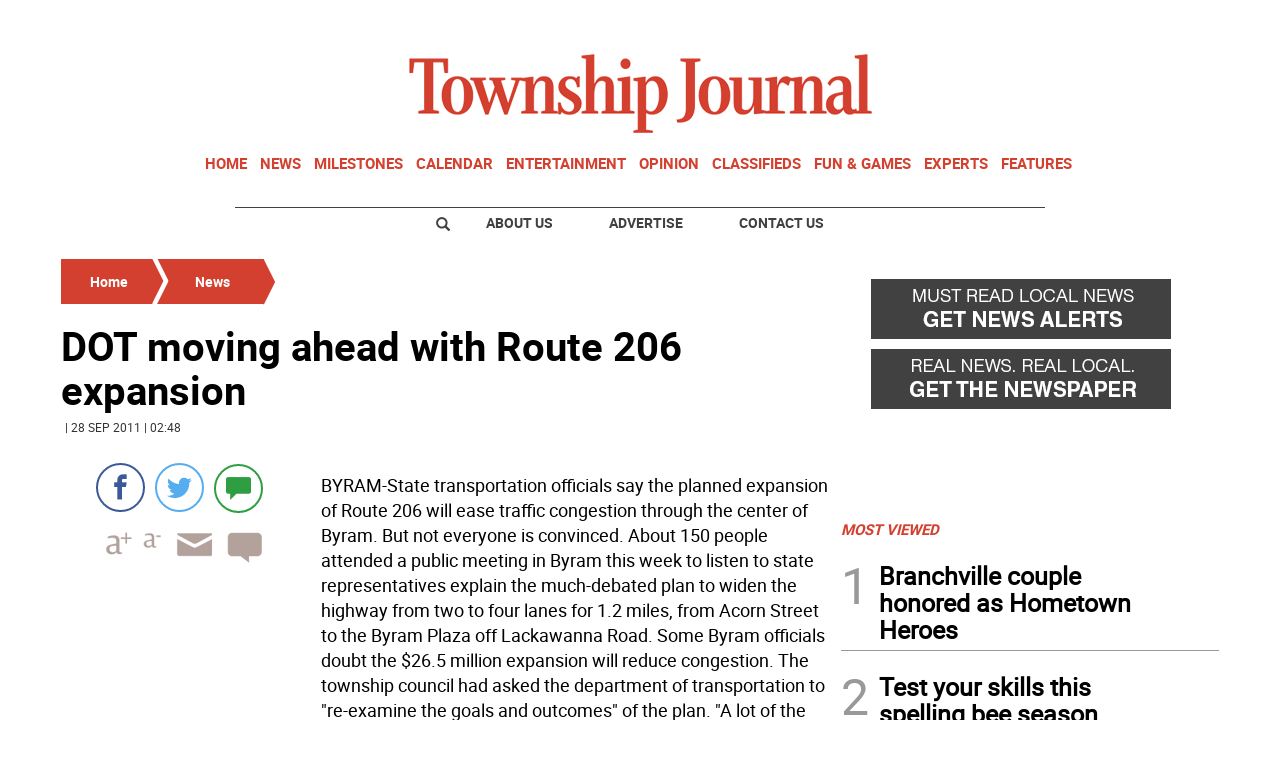

--- FILE ---
content_type: text/html; charset=utf-8
request_url: https://www.google.com/recaptcha/api2/aframe
body_size: 267
content:
<!DOCTYPE HTML><html><head><meta http-equiv="content-type" content="text/html; charset=UTF-8"></head><body><script nonce="lY5md4R6RmD6yg7jKjnlAg">/** Anti-fraud and anti-abuse applications only. See google.com/recaptcha */ try{var clients={'sodar':'https://pagead2.googlesyndication.com/pagead/sodar?'};window.addEventListener("message",function(a){try{if(a.source===window.parent){var b=JSON.parse(a.data);var c=clients[b['id']];if(c){var d=document.createElement('img');d.src=c+b['params']+'&rc='+(localStorage.getItem("rc::a")?sessionStorage.getItem("rc::b"):"");window.document.body.appendChild(d);sessionStorage.setItem("rc::e",parseInt(sessionStorage.getItem("rc::e")||0)+1);localStorage.setItem("rc::h",'1768648713120');}}}catch(b){}});window.parent.postMessage("_grecaptcha_ready", "*");}catch(b){}</script></body></html>